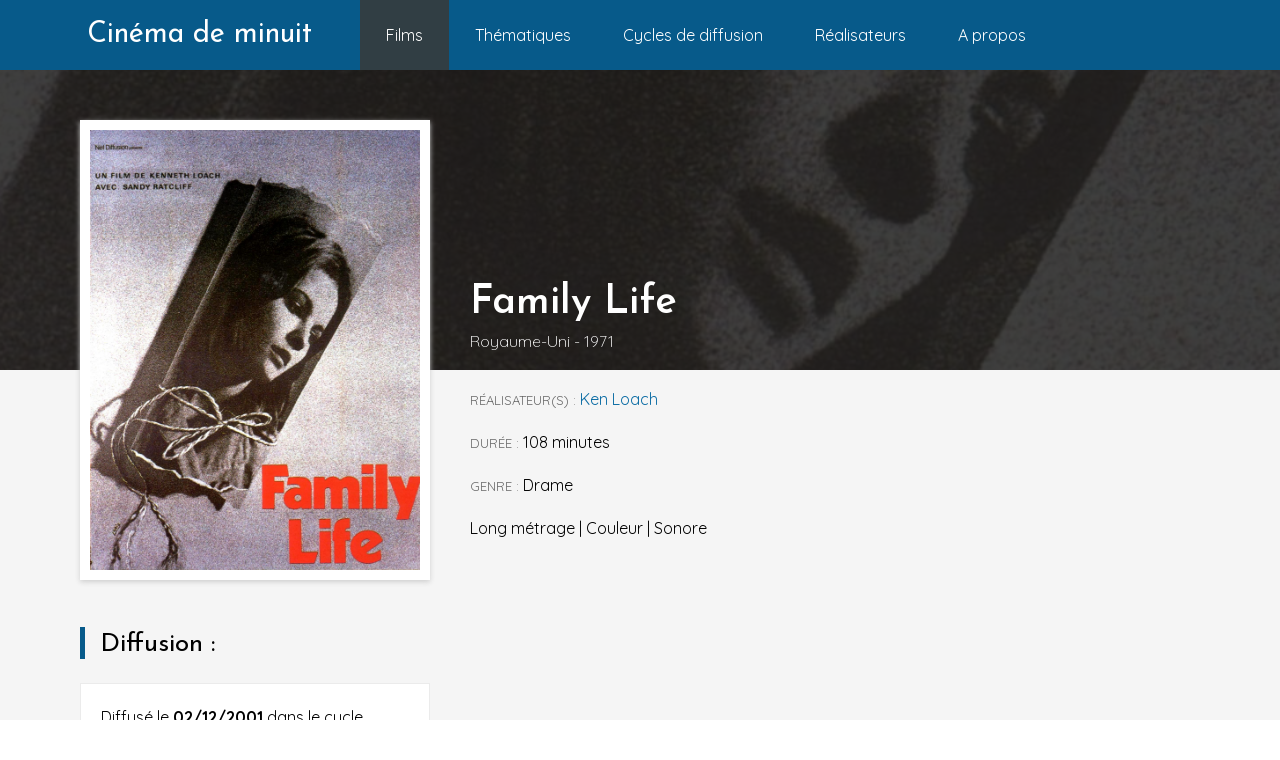

--- FILE ---
content_type: text/html; charset=UTF-8
request_url: https://cinemademinuit.fr/film/fiche-film.php?id=290
body_size: 1447
content:
<!doctype html>
<html lang="fr">
<head>

  <!-- Global Site Tag (gtag.js) - Google Analytics -->
  <script async src="https://www.googletagmanager.com/gtag/js?id=UA-107299889-1"></script>
  <script>
    window.dataLayer = window.dataLayer || [];
    function gtag(){dataLayer.push(arguments)};
    gtag('js', new Date());

    gtag('config', 'UA-107299889-1');
  </script>


  <meta charset="utf-8">
  <meta name="viewport" content="width=device-width, initial-scale=1">
  <meta http-equiv="X-UA-Compatible" content="IE=edge,chrome=1">
  <link rel="stylesheet" href="/public/css/index.css?v=8">
  <link href="https://fonts.googleapis.com/css?family=Josefin+Sans:300,400,600|Quicksand:300,400,500,700|Material+Icons" rel="stylesheet">
  <title>Family Life (1971 - Royaume-Uni) [Drame], film de   // Le cinéma de minuit</title>
  <meta name="description" content="">

</head>
<body class="am-App">
  
<nav class="cdm-Navbar">
  <div class="cdm-Navbar-container">
    <div class="cdm-Navbar-brand">
      <a class="cdm-Navbar-linkBrand" href="/index.php">Cinéma de minuit</a>
      <ul class="cdm-Navbar-menu">
        <li class="cdm-Navbar-menuItem">
          <a class="cdm-Navbar-link cdm-Navbar-link--active" href="/films.php">Films</a>
        </li>
        <li class="cdm-Navbar-menuItem">
          <a class="cdm-Navbar-link " href="/thematiques.php">Thématiques</a>
        </li>
        <li class="cdm-Navbar-menuItem">
          <a class="cdm-Navbar-link " href="/cycles.php?year=1976">Cycles de diffusion</a>
        </li>
        <li class="cdm-Navbar-menuItem">
          <a class="cdm-Navbar-link " href="/realisateurs.php">Réalisateurs</a>
        </li>
        <li class="cdm-Navbar-menuItem">
          <a class="cdm-Navbar-link " href="/about-us.php">A propos</a>
        </li>
        <!--<li class="cdm-Navbar-menuItem">
          <a class="cdm-Navbar-link "
              href="/liste-des-articles.php">
            Dossiers thématiques
          </a>
        </li>-->
        <!-- <li class="cdm-Navbar-menuItem">
          <a class="cdm-Navbar-link "
              href="/login.php">
            Admin
          </a>
        </li> -->
      </ul>
    </div>

    <!-- <div class="cdm-Navbar-search">
      <input type="text" class="cdm-SearchForm" placeholder="Rechercher..." id="search">
      <button type="submit" class="cdm-SearchForm-display" id="submitSearch">Rechercher</button>
    </div> -->
  </div>
</nav>

<div class="am-Layout">

  <section class="am-MovieCover">
    <div class="am-MovieCover-backgroundImage" style="background-image: url('../public/upload/movie/290/Family_Life.jpg');"></div>
    <div class="am-MovieCover-wrapper">
      <div class="am-MovieCover-aside">
        <img src="../public/upload/movie/290/Family_Life.jpg" width="100%" height="auto" class="am-MovieCover-poster" />
        <section class="am-Wrapper am-Wrapper--marginTop">
          <h1 class="am-Title am-Title--large am-Title--decoration">Diffusion :</h1>
                                    <div class="am-Wrapper am-Wrapper--cardStyle am-Wrapper--cardList">
                Diffusé le <strong>02/12/2001</strong> dans le cycle
                <br />
                <a href="/cycles.php?year=2001#Aspects du cinéma britannique [8]" class="cdm-Link">
                  Aspects du cinéma britannique [8]                </a>
                <br />(thématique :
                <a href="/thematique/fiche-thematique.php?id=90" class="cdm-Link">
                  Aspects du cinéma britannique                </a>)
              </div>
                              </section>
      </div>
      <div class="am-MovieCover-content">
        <header class="am-MovieCover-header">
          <div>
            <h1 class="cdm-Title cdm-Title--movie">
              Family Life            </h1>
                        <p class="cdm-Title cdm-Title--movieInfo">Royaume-Uni - 1971</p>
          </div>
        </header>
        <div class="">
          <p><span class="cdm-Text-label">Réalisateur(s) :</span> <a href="/realisateur/fiche-realisateur.php?id=164" class="cdm-Link">Ken Loach</a></p>
          <p><span class="cdm-Text-label">Durée :</span> 108 minutes</p>
          <p><span class="cdm-Text-label">Genre :</span> Drame</p>
          <p>Long métrage | Couleur | Sonore</p>

          
                  </div>
      </div>
    </div>
  </section>



</div>


    
  </body>
</html>


--- FILE ---
content_type: text/css
request_url: https://cinemademinuit.fr/public/css/index.css?v=8
body_size: 5519
content:
/*! normalize.css v5.0.0 | MIT License | github.com/necolas/normalize.css */

/**
 * 1. Change the default font family in all browsers (opinionated).
 * 2. Correct the line height in all browsers.
 * 3. Prevent adjustments of font size after orientation changes in
 *    IE on Windows Phone and in iOS.
 */

/* Document
   ========================================================================== */

html {
  font-family: sans-serif; /* 1 */
  line-height: 1.15; /* 2 */
  -ms-text-size-adjust: 100%; /* 3 */
  -webkit-text-size-adjust: 100%; /* 3 */
}

/* Sections
   ========================================================================== */

/**
 * Remove the margin in all browsers (opinionated).
 */

body {
  margin: 0;
}

/**
 * Add the correct display in IE 9-.
 */

article,
aside,
footer,
header,
nav,
section {
  display: block;
}

/**
 * Correct the font size and margin on `h1` elements within `section` and
 * `article` contexts in Chrome, Firefox, and Safari.
 */

h1 {
  font-size: 2em;
  margin: 0.67em 0;
}

/* Grouping content
   ========================================================================== */

/**
 * Add the correct display in IE 9-.
 * 1. Add the correct display in IE.
 */

figcaption,
figure,
main { /* 1 */
  display: block;
}

/**
 * Add the correct margin in IE 8.
 */

figure {
  margin: 1em 40px;
}

/**
 * 1. Add the correct box sizing in Firefox.
 * 2. Show the overflow in Edge and IE.
 */

hr {
  -webkit-box-sizing: content-box;
          box-sizing: content-box; /* 1 */
  height: 0; /* 1 */
  overflow: visible; /* 2 */
}

/**
 * 1. Correct the inheritance and scaling of font size in all browsers.
 * 2. Correct the odd `em` font sizing in all browsers.
 */

pre {
  font-family: monospace, monospace; /* 1 */
  font-size: 1em; /* 2 */
}

/* Text-level semantics
   ========================================================================== */

/**
 * 1. Remove the gray background on active links in IE 10.
 * 2. Remove gaps in links underline in iOS 8+ and Safari 8+.
 */

a {
  background-color: transparent; /* 1 */
  -webkit-text-decoration-skip: objects; /* 2 */
}

/**
 * Remove the outline on focused links when they are also active or hovered
 * in all browsers (opinionated).
 */

a:active,
a:hover {
  outline-width: 0;
}

/**
 * 1. Remove the bottom border in Firefox 39-.
 * 2. Add the correct text decoration in Chrome, Edge, IE, Opera, and Safari.
 */

abbr[title] {
  border-bottom: none; /* 1 */
  text-decoration: underline; /* 2 */
  -webkit-text-decoration: underline dotted;
          text-decoration: underline dotted; /* 2 */
}

/**
 * Prevent the duplicate application of `bolder` by the next rule in Safari 6.
 */

b,
strong {
  font-weight: inherit;
}

/**
 * Add the correct font weight in Chrome, Edge, and Safari.
 */

b,
strong {
  font-weight: bolder;
}

/**
 * 1. Correct the inheritance and scaling of font size in all browsers.
 * 2. Correct the odd `em` font sizing in all browsers.
 */

code,
kbd,
samp {
  font-family: monospace, monospace; /* 1 */
  font-size: 1em; /* 2 */
}

/**
 * Add the correct font style in Android 4.3-.
 */

dfn {
  font-style: italic;
}

/**
 * Add the correct background and color in IE 9-.
 */

mark {
  background-color: #ff0;
  color: #000;
}

/**
 * Add the correct font size in all browsers.
 */

small {
  font-size: 80%;
}

/**
 * Prevent `sub` and `sup` elements from affecting the line height in
 * all browsers.
 */

sub,
sup {
  font-size: 75%;
  line-height: 0;
  position: relative;
  vertical-align: baseline;
}

sub {
  bottom: -0.25em;
}

sup {
  top: -0.5em;
}

/* Embedded content
   ========================================================================== */

/**
 * Add the correct display in IE 9-.
 */

audio,
video {
  display: inline-block;
}

/**
 * Add the correct display in iOS 4-7.
 */

audio:not([controls]) {
  display: none;
  height: 0;
}

/**
 * Remove the border on images inside links in IE 10-.
 */

img {
  border-style: none;
}

/**
 * Hide the overflow in IE.
 */

svg:not(:root) {
  overflow: hidden;
}

/* Forms
   ========================================================================== */

/**
 * 1. Change the font styles in all browsers (opinionated).
 * 2. Remove the margin in Firefox and Safari.
 */

button,
input,
optgroup,
select,
textarea {
  font-family: sans-serif; /* 1 */
  font-size: 100%; /* 1 */
  line-height: 1.15; /* 1 */
  margin: 0; /* 2 */
}

/**
 * Show the overflow in IE.
 * 1. Show the overflow in Edge.
 */

button,
input { /* 1 */
  overflow: visible;
}

/**
 * Remove the inheritance of text transform in Edge, Firefox, and IE.
 * 1. Remove the inheritance of text transform in Firefox.
 */

button,
select { /* 1 */
  text-transform: none;
}

/**
 * 1. Prevent a WebKit bug where (2) destroys native `audio` and `video`
 *    controls in Android 4.
 * 2. Correct the inability to style clickable types in iOS and Safari.
 */

button,
html [type="button"], /* 1 */
[type="reset"],
[type="submit"] {
  -webkit-appearance: button; /* 2 */
}

/**
 * Remove the inner border and padding in Firefox.
 */

button::-moz-focus-inner,
[type="button"]::-moz-focus-inner,
[type="reset"]::-moz-focus-inner,
[type="submit"]::-moz-focus-inner {
  border-style: none;
  padding: 0;
}

/**
 * Restore the focus styles unset by the previous rule.
 */

button:-moz-focusring,
[type="button"]:-moz-focusring,
[type="reset"]:-moz-focusring,
[type="submit"]:-moz-focusring {
  outline: 1px dotted ButtonText;
}

/**
 * Change the border, margin, and padding in all browsers (opinionated).
 */

fieldset {
  border: 1px solid #c0c0c0;
  margin: 0 2px;
  padding: 0.35em 0.625em 0.75em;
}

/**
 * 1. Correct the text wrapping in Edge and IE.
 * 2. Correct the color inheritance from `fieldset` elements in IE.
 * 3. Remove the padding so developers are not caught out when they zero out
 *    `fieldset` elements in all browsers.
 */

legend {
  -webkit-box-sizing: border-box;
          box-sizing: border-box; /* 1 */
  color: inherit; /* 2 */
  display: table; /* 1 */
  max-width: 100%; /* 1 */
  padding: 0; /* 3 */
  white-space: normal; /* 1 */
}

/**
 * 1. Add the correct display in IE 9-.
 * 2. Add the correct vertical alignment in Chrome, Firefox, and Opera.
 */

progress {
  display: inline-block; /* 1 */
  vertical-align: baseline; /* 2 */
}

/**
 * Remove the default vertical scrollbar in IE.
 */

textarea {
  overflow: auto;
}

/**
 * 1. Add the correct box sizing in IE 10-.
 * 2. Remove the padding in IE 10-.
 */

[type="checkbox"],
[type="radio"] {
  -webkit-box-sizing: border-box;
          box-sizing: border-box; /* 1 */
  padding: 0; /* 2 */
}

/**
 * Correct the cursor style of increment and decrement buttons in Chrome.
 */

[type="number"]::-webkit-inner-spin-button,
[type="number"]::-webkit-outer-spin-button {
  height: auto;
}

/**
 * 1. Correct the odd appearance in Chrome and Safari.
 * 2. Correct the outline style in Safari.
 */

[type="search"] {
  -webkit-appearance: textfield; /* 1 */
  outline-offset: -2px; /* 2 */
}

/**
 * Remove the inner padding and cancel buttons in Chrome and Safari on macOS.
 */

[type="search"]::-webkit-search-cancel-button,
[type="search"]::-webkit-search-decoration {
  -webkit-appearance: none;
}

/**
 * 1. Correct the inability to style clickable types in iOS and Safari.
 * 2. Change font properties to `inherit` in Safari.
 */

::-webkit-file-upload-button {
  -webkit-appearance: button; /* 1 */
  font: inherit; /* 2 */
}

/* Interactive
   ========================================================================== */

/*
 * Add the correct display in IE 9-.
 * 1. Add the correct display in Edge, IE, and Firefox.
 */

details, /* 1 */
menu {
  display: block;
}

/*
 * Add the correct display in all browsers.
 */

summary {
  display: list-item;
}

/* Scripting
   ========================================================================== */

/**
 * Add the correct display in IE 9-.
 */

canvas {
  display: inline-block;
}

/**
 * Add the correct display in IE.
 */

template {
  display: none;
}

/* Hidden
   ========================================================================== */

/**
 * Add the correct display in IE 10-.
 */

[hidden] {
  display: none;
}

/*
  Media Query
    - 480px
    - 768px
    - 1024px
*/

html, body {
  background: #fff;
  font: 16px/1.625em 'Quicksand', sans-serif;
  font-weight: 400;
  margin: 0;
}

a {
  color: inherit;
  text-decoration: none;
}

.s-cycles-title div:not(.s-cycles-note) {
  font-size: 80%;
  line-height: 20px;
  margin-bottom: 5px;
}

.s-cycles-note {
  margin-bottom: 7px;
}

.cdm-Image--block {
  display: block;
}

.cdm-SearchForm {
  border-radius: 30px;
  border: 2px solid #e8e8e8;
  font-size: 14px;
  font-size: .875rem;
  padding: .6em .6em .4em 2.5em;
}

.cdm-SearchForm::-webkit-input-placeholder {
  /*font-size: .875em;*/
}

.cdm-SearchForm:-ms-input-placeholder {
  /*font-size: .875em;*/
}

.cdm-SearchForm::placeholder {
  /*font-size: .875em;*/
}

.cdm-SearchForm-display {
  display: none;
}

/* LIENS */

.u-link a,
.cdm-Link {
  color: #0b6ca4;
  text-decoration: none;
}

.u-link a:visited,
  .cdm-Link:visited {
    color: #0b6ca4;
  }

.u-link a:hover,
  .cdm-Link:hover {
    color: #075a8a;
    text-decoration: underline;
  }

.cdm-Link--colorText,
.cdm-Link--colorText:visited {
  color: #000;
}

.cdm-Text-label {
  color: #666;
  font-size: 13px;
  font-size: .8125rem;
  text-transform: uppercase;
}

.cdm-Text--dateCyle {
  display: inline-block;
  min-width: 100px;
  text-align: right;
  white-space: nowrap;
}

/* LISTE DES FILMS */

.cdm-Column {
  -webkit-column-count: 3;
          column-count: 3;
}

.cdm-Column--separator {
  border-bottom: 1px dashed #ebebeb;
  margin-bottom: 2em;
  padding-bottom: 2em;
}

.cdm-Column-item {
    display: inline-block; /* Firefox */
    column-break-inside: avoid;
      -webkit-column-break-inside: avoid;
      -moz-column-break-inside: avoid;
    margin-bottom: .5em;
    width: 100%; /* Firefox */
  }

.cdm-Column-title {
    -webkit-column-span: all;
            column-span: all;
  }

.am-App {
  background: #f5f5f5;
  display: -webkit-box;
  display: -ms-flexbox;
  display: flex;
  -webkit-box-orient: vertical;
  -webkit-box-direction: normal;
      -ms-flex-direction: column;
          flex-direction: column;
  min-height: 100vh;
}

@media screen and (min-width: 768px) {
  .am-App {
    min-height: calc(100vh - 70px);
    padding-top: 70px;
  }
}

.am-Button {
  border-radius: 30px;
  border: 1px solid #0b74b0;
  color: #0b74b0;
  padding: 3px 10px;
}

.am-Button:hover {
  background-color: #075A8A;
  border-color: #075A8A;
  color: #fff;
}

.am-Card-headerImage {
  width: 100%;
}

.am-Button--small {
  font-size: 14px;
}

@media screen and (min-width: 768px) {
  .am-Button--absoluteFooter {
    bottom: 20px;
    position: absolute;
    right: 20px;
  }
}

.am-Card {
  background-color: #fff;
  -webkit-box-shadow: 0 4px 9px 0 #ebebeb;
          box-shadow: 0 4px 9px 0 #ebebeb;
  display: -webkit-box;
  display: -ms-flexbox;
  display: flex;
  -webkit-box-orient: vertical;
  -webkit-box-direction: normal;
      -ms-flex-direction: column;
          flex-direction: column;
}

.am-Card--column {
  height: 100%;
}

.am-Card--small {
  -webkit-box-orient: vertical;
  -webkit-box-direction: normal;
      -ms-flex-direction: column;
          flex-direction: column;
}

.am-Card--simpleStyle {
  border: 1px solid #ebebeb;
  -webkit-box-shadow: none;
          box-shadow: none;
}

.am-Card-header {
  text-align: center;
}

.am-Card--movieList {
  -webkit-box-orient: vertical;
  -webkit-box-direction: normal;
      -ms-flex-direction: column;
          flex-direction: column;
  padding: 10px;
  position: relative;
  text-decoration: none;
  -webkit-transition: top .2s ease 0s;
  transition: top .2s ease 0s;
  top: 0;
  width: 100%;
}

.am-Card--movieList:hover {
  top: -3px;
}

.am-Card-poster {
    background-color: #222;
    background-position: center;
    background-repeat: no-repeat;
    background-size: contain;
  }

.am-Card-image {
      width: 200px;
    }

.am-Card-content {
    -webkit-box-flex: 1;
        -ms-flex: 1 0 0px;
            flex: 1 0 0;
    padding: 20px;
    position: relative;
  }

.am-Card-content--topSmall {
    padding-top: 0;
  }

.am-Card-Title {
      font-family: 'Josefin Sans', sans-serif;
      font-size: 1.25em;
      margin: 0;
    }

@media screen and (min-width: 768px) {
  .am-Card {
    -webkit-box-orient: horizontal;
    -webkit-box-direction: normal;
        -ms-flex-direction: row;
            flex-direction: row;
  }
  .am-Card--small {
    -webkit-box-orient: vertical;
    -webkit-box-direction: normal;
        -ms-flex-direction: column;
            flex-direction: column;
  }
  .am-Card--movieList {
    -webkit-box-orient: vertical;
    -webkit-box-direction: normal;
        -ms-flex-direction: column;
            flex-direction: column;
  }
}

@media screen and (min-width: 1024px) {
  .am-Card-header--homepage {
    height: 340px;
  }
}

.cdm-Layout {
  -webkit-box-sizing: border-box;
          box-sizing: border-box;
  -webkit-box-flex: 1;
      -ms-flex: 1 0 auto;
          flex: 1 0 auto;
  margin: 60px auto;
  max-width: 1170px;
  padding: 0 2em;
  width: 100%;
}

.cdm-Layout--cover {
  margin-top: -70px;
  max-width: inherit;
  padding: inherit;
}

.cdm-Layout--column {
  display: -webkit-box;
  display: -ms-flexbox;
  display: flex;
  -webkit-box-pack: justify;
      -ms-flex-pack: justify;
          justify-content: space-between;
}

.cdm-Layout-column {
    -webkit-box-flex: 0;
        -ms-flex: 0 1 48%;
            flex: 0 1 48%;
  }

/*************************************************/

.am-Layout--bgWhite {
  background-color: #fff;
}

.am-Layout-section--bgCover {
  -webkit-box-align: center;
      -ms-flex-align: center;
          align-items: center;
  background-image: url('/assets/images/bg.jpg');
  background-size: cover;
  background-position: center;
  color: #fff;
  display: -webkit-box;
  display: -ms-flexbox;
  display: flex;
  -webkit-box-orient: vertical;
  -webkit-box-direction: normal;
      -ms-flex-direction: column;
          flex-direction: column;
  height: 300px;
  position: relative;
}

.am-Layout-section--bgCover::after {
  background: rgba(30, 30, 30, .60);
  content: "";
  height: 100%;
  left: 0;
  position: absolute;
  top: 0;
  width: 100%;
}

.am-Layout-wrapper {
  -webkit-box-sizing: border-box;
          box-sizing: border-box;
  margin: auto;
  max-width: 1160px;
  padding: 0 20px;
  position: relative;
  width: 100%;
}

.am-Layout-wrapper--bgCover {
  text-align: center;
  z-index: 1;
}

.am-Layout-wrapper--padding {
  margin: 40px auto;
}

.am-Layout-wrapper--column {
  display: -webkit-box;
  display: -ms-flexbox;
  display: flex;
  -webkit-box-orient: vertical;
  -webkit-box-direction: normal;
      -ms-flex-direction: column;
          flex-direction: column;
  -webkit-box-pack: justify;
      -ms-flex-pack: justify;
          justify-content: space-between;
}

.am-Layout-content {
  -webkit-box-flex: 0;
      -ms-flex: 0 1 68%;
          flex: 0 1 68%;
}

.am-Layout-aside {
  -webkit-box-flex: 0;
      -ms-flex: 0 1 30%;
          flex: 0 1 30%;
}

@media screen and (min-width: 1024px) {
  .am-Layout-wrapper--column {
    -webkit-box-orient: horizontal;
    -webkit-box-direction: normal;
        -ms-flex-direction: row;
            flex-direction: row;
  }
}

.am-HomeCover {
  position: relative;
}

.am-HomeCover-background {
  background-position: center;
  background-size: 2000px;
  height: 100%;
  left: 0;
  position: absolute;
  top: 0;
  width: 100%;
}

.am-HomeCover-background::after {
  background: rgba(30, 30, 30, .85);
  content: "";
  height: 100%;
  left: 0;
  position: absolute;
  top: 0;
  width: 100%;
}

.am-HomeCover-wrapper {
  -webkit-box-sizing: border-box;
          box-sizing: border-box;
  display: -webkit-box;
  display: -ms-flexbox;
  display: flex;
  -webkit-box-orient: vertical;
  -webkit-box-direction: normal;
      -ms-flex-direction: column;
          flex-direction: column;
  height: 100%;
  margin: auto;
  max-width: 1160px;
  position: relative;
  width: 100vw;
}

.am-Homepage-cover {
  -ms-flex-item-align: center;
      align-self: center;
  padding: 20px;
}

.am-Homepage-content {
  color: #fff;
  padding: 20px 20px 40px;
}

.am-Homepage-pretitle {
    background: rgba(0, 0, 0, .3);
    border: 2px solid #0b74b0;
    color: #0b74b0;
    display: inline;
    font-weight: bold;
    margin-left: 0;
    padding: 7px 10px 4px;
  }

.am-Homepage-headerTitle {
    margin-bottom: 20px;
  }

.am-Homepage-title {
    font-family: 'Josefin Sans', sans-serif;
    font-size: 30px;
    font-size: 1.875rem;
    line-height: 40px;
    line-height: 2.5rem;
    margin-bottom: 0;
  }

.am-Homepage-titleVf {
    font-size: 16px;
    font-size: 1rem;
    font-style: italic;
    font-weight: 300;
    margin: 0;
  }

.am-Homepage-button {
    background-color: #0b74b0;
    border-radius: 30px;
    display: inline-block;
    padding: 12px 20px 10px;
    margin-top: 20px;
  }

.am-Homepage-button:hover {
    background-color: #075A8A;
  }

.am-HomeCover-coverImg {
  display: block;
  width: 100%;
}

@media screen and (min-width: 768px) {
  .am-HomeCover {
    height: 500px;
  }
  .am-HomeCover-wrapper {
    -webkit-box-orient: horizontal;
    -webkit-box-direction: normal;
        -ms-flex-direction: row;
            flex-direction: row;
    padding: 0 20px;
  }
  .am-Homepage-content {
    padding: 40px;
  }
  .am-HomeCover-coverImg {
    height: 450px;
    width: inherit;
  }
  .am-Homepage-cover {
    padding: 0;
  }
}

.am-HomepageHeader {
  background: url('../../assets/images/bg.jpg') center;
  background-size: cover;
  height: 300px;
  left: 0;
  position: absolute;
  top: 70px;
  width: 100%;
}

.am-HomepageHeader-wrapper {
    margin: auto;
    max-width: 1120px;
    width: 100%;
    display: -webkit-box;
    display: -ms-flexbox;
    display: flex;
    -webkit-box-align: center;
        -ms-flex-align: center;
            align-items: center;
    -webkit-box-pack: center;
        -ms-flex-pack: center;
            justify-content: center;
    height: 100%;
  }

.am-HomepageHeader-title {
      background: rgba(0, 0, 0, .6);
      color: #fff;
      font-family: 'Josefin Sans', sans-serif;
      line-height: 36px;
      padding: 20px;
    }

@media screen and (min-width: 1024px) {
.am-HomepageHeader-wrapper {
  -webkit-box-pack: start;
      -ms-flex-pack: start;
          justify-content: flex-start;
}
.am-HomepageHeader-title {
  margin-left: -20px;
  padding: 20px;
  width: 50%;
}
}

.cdm-Image--half {
  height: auto;
  width: 100%;
}

.am-Input {
  border: none;
  margin: 0;
  padding: 0;
  position: relative;
}

.am-Input-element {
  font-size: 14px;
  height: 40px;
  outline: none;
  padding: 5px 10px;
  width: 100%;
}

.am-Input-element::-webkit-input-placeholder {
  font-style: italic;
  color: #aaa;
}

.am-Input-element:-ms-input-placeholder {
  font-style: italic;
  color: #aaa;
}

.am-Input-element::placeholder {
  font-style: italic;
  color: #aaa;
}

.am-Input--bgCover {
  margin: 20px auto 0;
  width: 100%;
}

.am-Input-icon {
  color: #999;
  position: absolute;
  right: 5px;
  top: 8px;
}

.am-Input .loading {
  color: #333;
  left: 10px;
  position: absolute;
  top: 8px;
}

@media screen and (min-width: 768px) {
  .am-Input--bgCover {
    width: 50%;
  }
}

.am-List {
  list-style: none;
  margin: 0;
  padding: 0;
}

.am-List--doubleColumn,
.am-List--tripleColumn {
  display: -webkit-box;
  display: -ms-flexbox;
  display: flex;
  -ms-flex-wrap: wrap;
      flex-wrap: wrap;
  margin: 0 -10px;
}

.am-List-item {
    margin: 10px;
    padding: .2em 0;
    width: 100%;
  }

.am-List-item > *:first-child {
    display: -webkit-box;
    display: -ms-flexbox;
    display: flex;
    height: 100%;
  }

@media screen and (min-width: 1024px) {
  .am-List--doubleColumn .am-List-item {
    width: calc(50% - 20px);
  }
  .am-List--tripleColumn .am-List-item {
    width: calc(33.33333% - 20px);
  }
}

.am-MovieCover {
  position: relative;
}

.am-MovieCover-backgroundImage {
  background-size: 2000px;
  background-position: center;
  height: 300px;
  left: 0;
  position: absolute;
  top: 0;
  width: 100%;
}

.am-MovieCover-backgroundImage::after {
  background: rgba(30, 30, 30, .85);
  content: "";
  height: 100%;
  left: 0;
  position: absolute;
  top: 0;
  width: 100%;
}

.am-MovieCover-wrapper {
  -webkit-box-sizing: border-box;
          box-sizing: border-box;
  display: -webkit-box;
  display: -ms-flexbox;
  display: flex;
  margin: auto;
  max-width: 1160px;
  padding: 50px 20px 0;
  position: relative;
  width: 100%;
}

.am-MovieCover-aside {
  -webkit-box-flex: 1;
      -ms-flex: 1 0 auto;
          flex: 1 0 auto;
  margin: 0 40px 40px 0;
  max-width: 350px;
  width: 350px;
}

.am-MovieCover-poster {
  background-color: #fff;
  border: 10px solid #fff;
  -webkit-box-shadow: 0px 2px 5px 0px #cfcfcf;
          box-shadow: 0px 2px 5px 0px #cfcfcf;
  -webkit-box-sizing: border-box;
          box-sizing: border-box;
}

.am-MovieCover-content {
  margin-bottom: 40px;
}

.am-MovieCover-header {
  -webkit-box-align: end;
      -ms-flex-align: end;
          align-items: flex-end;
  color: #fff;
  display: -webkit-box;
  display: -ms-flexbox;
  display: flex;
  height: 250px;
}

.cdm-Navbar {
  background: #075a8a;
  color: #fff;
  font-size: 16px;
  font-size: 1rem;
  width: 100%;
}

.cdm-Navbar-container {
    padding: 0;
  }

.cdm-Navbar-brand {
    text-align: center;
  }

.cdm-Navbar-menu {
    display: -webkit-box;
    display: -ms-flexbox;
    display: flex;
    list-style: none;
    margin: 0;
    padding: 0;
    overflow-x: auto;
    width: 100%;
  }

.cdm-Navbar-menuItem {
    display: -webkit-box;
    display: -ms-flexbox;
    display: flex;
    -webkit-box-align: center;
        -ms-flex-align: center;
            align-items: center;
  }

.cdm-Navbar-linkBrand {
    display: inline-block;
    font-family: 'Josefin Sans', sans-serif;
    font-size: 2em;
    color: #fff;
    padding: 20px 0 15px;
    text-decoration: none;
    white-space: nowrap;
  }

.cdm-Navbar-link {
    color: #fff;
    padding: 5px 26px;
    text-decoration: none;
    white-space: nowrap;
  }

.cdm-Navbar-link--active {
    background-color: #313e44;
  }

.cdm-Navbar-search {
    position: relative;
  }

.cdm-Navbar-search::after {
    color: #999;
    content: '\E8B6';
    font-family: 'Material Icons';
    font-size: 1.3em;
    left: 0.5em;
    position: absolute;
    top: .3em;
  }

@media screen and (min-width: 768px) {
    .cdm-Navbar {
      left: 0;
      position: fixed;
      top: 0;
      z-index: 3;
    }
    .cdm-Navbar-brand {
      display: -webkit-box;
      display: -ms-flexbox;
      display: flex;
    }
    .cdm-Navbar-linkBrand {
      -webkit-box-align: center;
          -ms-flex-align: center;
              align-items: center;
      font-size: 1.8em;
      display: -webkit-box;
      display: -ms-flexbox;
      display: flex;
      padding: 0;
    }
    .cdm-Navbar-container {
      -webkit-box-align: center;
          -ms-flex-align: center;
              align-items: center;
      -webkit-box-sizing: border-box;
              box-sizing: border-box;
      display: -webkit-box;
      display: -ms-flexbox;
      display: flex;
      height: 70px;
      -webkit-box-pack: justify;
          -ms-flex-pack: justify;
              justify-content: space-between;
      margin: auto;
      max-width: 1170px;
      padding: 0 2em;
    }
    .cdm-Navbar-menu {
      display: -webkit-box;
      display: -ms-flexbox;
      display: flex;
      list-style: none;
      margin: 0 0 0 3em;
      padding: 0;
      width: 100%;
    }
    .cdm-Navbar-link {
      padding: 22px 26px;
    }
  }

.cdm-Table--fullWidth {
  width: 100%;
}

.cdm-Table-cell {
    border-bottom: 1px solid #ebebeb;
    padding: 10px;
  }

.cdm-Table-cell--head {
    text-align: left;
  }

/* TITRES */

.cdm-Title {
  font-family: 'Josefin Sans', sans-serif;
  font-size: 16px;
  font-size: 1rem;
  line-height: 1.625em;
}

.cdm-Title--primary {
  font-size: 2em;
  margin-bottom: 1.5em;
}

.cdm-Title--secondary {
  font-size: 1.5em;
  margin-bottom: 1em;
}

.cdm-Title--noMarginTop {
  margin-top: 0;
}

.cdm-Title--movie {
  font-size: 2.5em;
  line-height: 50px;
  margin: 0;
}

.cdm-Title--vf {
  font-family: 'Quicksand', sans-serif;
  font-size: 20px;
  font-size: 1.25rem;
  font-weight: 300;
  margin-top: 0;
  margin-bottom: 10px;
}

.cdm-Title--movieInfo {
  font-family: 'Quicksand', sans-serif;
  font-weight: 300;
  margin-top: 0;
}

/* Année XXXX */

.cdm-Title--year {
  margin-bottom: .5em;
  position: relative;
  text-align: center;
  z-index: 1;
}

.cdm-Title--year::before,
.cdm-Title--year::after {
  background-color: #ebebeb;
  content: "";
  height: 1px;
  position: absolute;
  top: 50%;
  width: 40%;
  z-index: 0;
}

.cdm-Title--year::before { left: 0; }

.cdm-Title--year::after { right: 0; }

.cdm-Title-subtitle--year {
  text-align: center;
}

.am-Title {
  font-family: 'Josefin Sans', sans-serif;
  font-size: 26px;
  font-size: 1.625rem;
  font-weight: 400;
  margin-top: 0;
  margin-bottom: 20px;
}

.am-Title--huge {
  font-size: 26px;
  font-size: 1.625rem;    /* 26px */
  line-height: 36px;
  line-height: 2.25rem;   /* 36px */
}

.am-Title--large {
  font-size: 20px;
  font-size: 1.25rem;     /* 22px */
  line-height: 32px;
  line-height: 2rem;      /* 32px */
}

.am-Title--medium {
  font-size: 18px;
  font-size: 1.125rem;    /* 18px */
  line-height: 28px;
  line-height: 1.75rem;   /* 28px */
}

.am-Title--small {
  font-size: 16px;
  font-size: 1rem;        /* 16px */
  line-height: 26px;
  line-height: 1.625rem;  /* 26px */
}

.am-Title--smaller {
  font-size: 14px;
  font-size: .875rem;     /* 14px */
  line-height: 24px;
  line-height: 1.5rem;    /* 24px */
}

.am-Title--decoration {
  padding-left: 20px;
  position: relative;
}

.am-Title--decoration::before {
  display: block;
  background-color: #075a8a;
  width: 5px;
  height: 90%;
  position: absolute;
  top:0;
  left: 0;
  content: "";
}

.am-Title--resetMargin {
  margin: 0;
}

.am-Title--light {
  font-weight: 300;
}

.am-Title--resetFont {
  font-family: 'Quicksand', sans-serif;
}

.am-Title--marginTop {
  margin-top: 40px;
}

.am-Title--colorTheme {
  color: #0b74b0;
}

.am-Title--strong {
  font-weight: 500;
}

.am-Title--fixedHeader {
  padding-top: 80px;
  margin-top: 0;
}

@media screen and (min-width: 1024px) {
  .am-Title--huge {
    font-size: 2.25rem;     /* 36px */
    line-height: 3.0625rem; /* 49px */
  }
  .am-Title--large {
    font-size: 1.625rem;    /* 26px */
    line-height: 2.25rem;   /* 36px */
  }
  .am-Title--medium {
    font-size: 1.25rem;     /* 20px */
    line-height: 1.875rem;  /* 30px */
  }
  .am-Title--small {
    font-size: 1.125rem;    /* 18px */
    line-height: 1.75rem;   /* 28px */
  }
}

.am-Wrapper {
  font-size: 16px;
  font-size: 1rem;
}

.am-Wrapper--inline {
  display: -webkit-box;
  display: -ms-flexbox;
  display: flex;
}

.am-Wrapper--marginTop {
  margin-top: 40px;
}

.am-Wrapper--cardStyle {
  background-color: #fff;
  border: 1px solid #ebebeb;
  -webkit-box-shadow: none;
          box-shadow: none;
  padding: 20px;
}

.am-Wrapper--cardList + .am-Wrapper--cardList {
  border-top: none;
}
